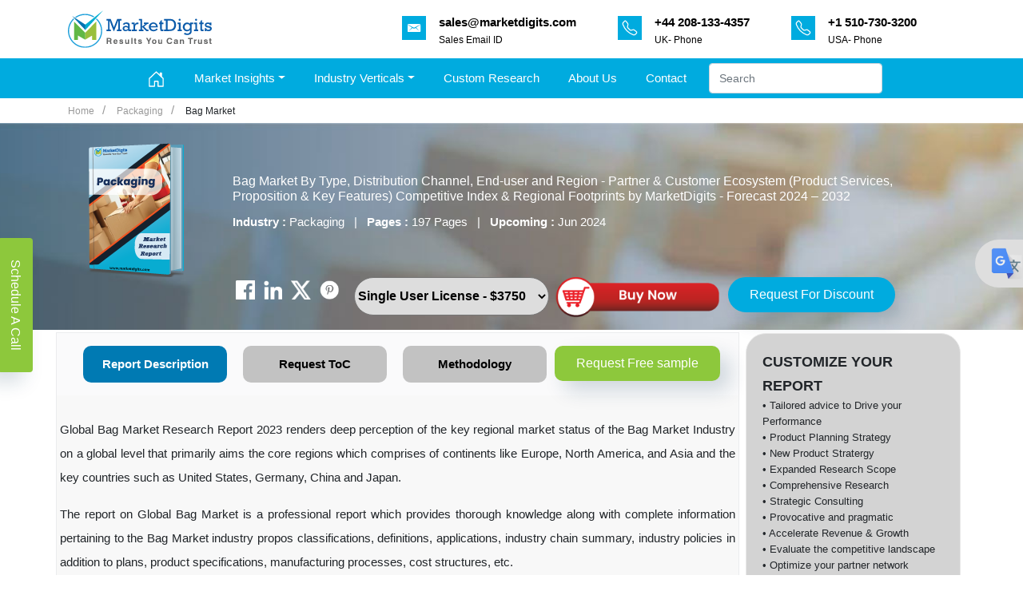

--- FILE ---
content_type: text/html; charset=UTF-8
request_url: https://www.marketdigits.com/bag-market-1700225734
body_size: 18943
content:
<!DOCTYPE html>
<html lang="en">
<head>
<script type="application/ld+json"> 
{ 
"@context": "https://schema.org/", 
"@type": "Product", 
"name": "Bag Market  By Type, Distribution Channel, End-user and Region - Partner & Customer Ecosystem (Product Services, Proposition & Key Features) Competitive Index & Regional Footprints by MarketDigits", 
"image":"https://www.marketdigits.com/assets/images/category/book/Packaging.png", 
"description":"Bag Market - Forecast 2024-2032", 
"brand": { 
"@type": "Brand", 
"name": "MarketDigits" 
}, 
"offers":[ { 
"@type": "Offer", 
"url": "https://www.marketdigits.com/bag-market-1700225734", 
"price": "3750", 
"description":"Single User Licence", 
"priceCurrency": "USD", 
"availability": "https://schema.org/InStock" 
}, 
{ 
"@type": "Offer", 
"url": "https://www.marketdigits.com/bag-market-1700225734", 
"price": "5250", 
"description":"Multi User Licence", 
"priceCurrency": "USD", 
"availability": "https://schema.org/InStock" 
}, 
{ 
"@type": "Offer", 
"url": "https://www.marketdigits.com/bag-market-1700225734", 
"price": "7490", 
"description":"Corporate User Licence", 
"priceCurrency": "USD", 
"availability": "https://schema.org/InStock" 
} 
] 
} 
</script>
    <meta charset="utf-8">
<link rel="icon" type="image/x-icon" href="https://www.marketdigits.com/assets/images/favicon.png">
<meta name="description" content="[Pages-197] Bag Market is Valued  and projected to reach , growing at a CAGR of  During the Forecast period of 2024-2032.">
<meta name="keywords" content="Bag Market, Bag Market Size, Share, Growth, Trends, Analysis, Forecast,  Growth, Regional Analysis, Statistics">
<meta name="language" content="English" />
<meta name="copyright" content="MarketDigits" />
<meta name="classification" content="market research report" />
<meta name="document-classification" content="Market Research Company" />
<meta name="distribution" content="global" />
<meta name="coverage" content="worldwide" />
<meta name="rating" content="general" />
<meta name="author" content="MarketDigits,https://www.marketdigits.com/"/>
<meta name="document-type" content="Public" />
<meta name="Page-Topic" content="Market Research Reports" />
<meta name="Audience" content="All Market Reports, Business, Research" />
<link rel="canonical" href="https://www.marketdigits.com/bag-market-1700225734" />
<meta name="robots" content="NOODP" />
<meta name="revisit-after" content="2 days" />
<meta name="identifier-url" content="https://www.marketdigits.com/" />
<base href="https://www.marketdigits.com/" />
<meta name="msvalidate.01" content="" />
<meta name="naver-site-verification" content="" /> 
<meta property="og:locale" content="https://www.marketdigits.com/bag-market-1700225734">
<meta property="og:site_name" content="MarketDigits">
<meta property="og:type" content="website">
<meta property="og:url" content="https://www.marketdigits.com/bag-market-1700225734">
<meta property="og:title" content="Bag Market - Global Forecast From 2024-2032 | MarketDigits">
<meta property="og:description" content="[Pages - 197, PDF]  - Global Forecast From 2024-2032 | MarketDigits" >
<meta property="og:keyword" content="Bag Market, Bag Market Size, Share, Growth, Trends, Analysis, Forecast, Growth, Regional Analysis, Statistics">
<meta property="og:image" content="https://www.marketdigits.com/assets/images/logo-2.jpg">
<meta name="twitter:title" content="Bag Market - Global Forecast From 2024-2032">
<meta name="twitter:description" content="[Pages - 197, PDF] ">
<meta name="twitter:image" content="https://www.marketdigits.com/assets/images/logo-2.jpg">
<meta name="twitter:url" content="https://www.marketdigits.com/bag-market-1700225734" />

<link href="https://www.marketdigits.com/assets/vendor/bootstrap/css/bootstrap.min.css" rel="stylesheet" />
<link href="https://www.marketdigits.com/assets/css/beathan-theme.css" rel="stylesheet" />
<title>Bag Market - Global Forecast From 2024-2032 | MarketDigits</title>

    

    <link href="https://www.marketdigits.com/assets/css/beathan-report-details-new.css" rel="stylesheet" />
        <!-- Google Tag Manager -->
    <script>(function(w,d,s,l,i){w[l]=w[l]||[];w[l].push({'gtm.start':
    new Date().getTime(),event:'gtm.js'});var f=d.getElementsByTagName(s)[0],
    j=d.createElement(s),dl=l!='dataLayer'?'&l='+l:'';j.async=true;j.src=
    'https://www.googletagmanager.com/gtm.js?id='+i+dl;f.parentNode.insertBefore(j,f);
    })(window,document,'script','dataLayer','GTM-P7TH3FL');</script>
    <!-- End Google Tag Manager -->
</head>
    <style>
    body {
    user-select: none;
}

    </style>
    <body>
        <!-- Google Tag Manager (noscript) -->
        <noscript><iframe src="https://www.googletagmanager.com/ns.html?id=GTM-P7TH3FL"
        height="0" width="0" style="display:none;visibility:hidden"></iframe></noscript>
        <!-- End Google Tag Manager (noscript) -->
        
        <div class="topHeader d-lg-block d-none py-2">
           <div class="container">
               <div class="d-flex align-items-center">
                   <a class="navbar-brand mr-auto mr-lg-0" href="https://www.marketdigits.com/">
                       <img src="https://www.marketdigits.com/assets/images/market-digits-logo.svg" width="180px" alt="MarketDigits" title="Market Research Reports" />
                   </a>
                   <div class="ml-auto headInfo">
                       <ul class="list-unstyled list-inline mb-0">
                           <li class="list-inline-item mr-5">
                                <a class="d-flex align-items-center" href="mailto:sales@marketdigits.com" title="mailto:sales@marketdigits.com">
                                    <svg height="30px" id="Layer_1" style="color:white;" version="1.1" viewBox="0 0 512 512" width="30px" xml:space="preserve" xmlns="http://www.w3.org/2000/svg" xmlns:xlink="http://www.w3.org/1999/xlink"><g><path d="M67,148.7c11,5.8,163.8,89.1,169.5,92.1c5.7,3,11.5,4.4,20.5,4.4c9,0,14.8-1.4,20.5-4.4c5.7-3,158.5-86.3,169.5-92.1   c4.1-2.1,11-5.9,12.5-10.2c2.6-7.6-0.2-10.5-11.3-10.5H257H65.8c-11.1,0-13.9,3-11.3,10.5C56,142.9,62.9,146.6,67,148.7z" fill="#ffffff"/><path d="M455.7,153.2c-8.2,4.2-81.8,56.6-130.5,88.1l82.2,92.5c2,2,2.9,4.4,1.8,5.6c-1.2,1.1-3.8,0.5-5.9-1.4l-98.6-83.2   c-14.9,9.6-25.4,16.2-27.2,17.2c-7.7,3.9-13.1,4.4-20.5,4.4c-7.4,0-12.8-0.5-20.5-4.4c-1.9-1-12.3-7.6-27.2-17.2l-98.6,83.2   c-2,2-4.7,2.6-5.9,1.4c-1.2-1.1-0.3-3.6,1.7-5.6l82.1-92.5c-48.7-31.5-123.1-83.9-131.3-88.1c-8.8-4.5-9.3,0.8-9.3,4.9   c0,4.1,0,205,0,205c0,9.3,13.7,20.9,23.5,20.9H257h185.5c9.8,0,21.5-11.7,21.5-20.9c0,0,0-201,0-205   C464,153.9,464.6,148.7,455.7,153.2z" fill="#ffffff"/></g></svg>
                                   <div class="d-flex flex-column ml-3">
                                       <span><b>sales@marketdigits.com</b></span>
                                       <small>Sales Email ID</small>
                                   </div>
                                </a>
                           </li>
                           <li class="list-inline-item mr-5">
                                <a class="d-flex align-items-center" href="tel:+44 208-133-4357" title="+44 208-133-4357">
                                    <svg width="1em" height="1em" viewBox="0 0 16 16" class="bi bi-telephone" fill="currentColor" xmlns="http://www.w3.org/2000/svg">
                                        <path fill-rule="evenodd" d="M3.925 1.745a.636.636 0 0 0-.951-.059l-.97.97c-.453.453-.62 1.095-.421 1.658A16.47 16.47 0 0 0 5.49 10.51a16.471 16.471 0 0 0 6.196 3.907c.563.198 1.205.032 1.658-.421l.97-.97a.636.636 0 0 0-.06-.951l-2.162-1.682a.636.636 0 0 0-.544-.115l-2.052.513a1.636 1.636 0 0 1-1.554-.43L5.64 8.058a1.636 1.636 0 0 1-.43-1.554l.513-2.052a.636.636 0 0 0-.115-.544L3.925 1.745zM2.267.98a1.636 1.636 0 0 1 2.448.153l1.681 2.162c.309.396.418.913.296 1.4l-.513 2.053a.636.636 0 0 0 .167.604L8.65 9.654a.636.636 0 0 0 .604.167l2.052-.513a1.636 1.636 0 0 1 1.401.296l2.162 1.681c.777.604.849 1.753.153 2.448l-.97.97c-.693.693-1.73.998-2.697.658a17.47 17.47 0 0 1-6.571-4.144A17.47 17.47 0 0 1 .639 4.646c-.34-.967-.035-2.004.658-2.698l.97-.969z" />
                                    </svg>
                                   <div class="d-flex flex-column ml-3">
                                       <span><b> +44 208-133-4357</b></span>
                                       <small>UK- Phone</small>
                                   </div>
                                </a>
                           </li>
                           <li class="list-inline-item mr-5">
                                <a class="d-flex align-items-center" href="tel:+1 510-730-3200" title="+1 510-730-3200">
                                    <svg width="1em" height="1em" viewBox="0 0 16 16" class="bi bi-telephone" fill="currentColor" xmlns="http://www.w3.org/2000/svg">
                                        <path fill-rule="evenodd" d="M3.925 1.745a.636.636 0 0 0-.951-.059l-.97.97c-.453.453-.62 1.095-.421 1.658A16.47 16.47 0 0 0 5.49 10.51a16.471 16.471 0 0 0 6.196 3.907c.563.198 1.205.032 1.658-.421l.97-.97a.636.636 0 0 0-.06-.951l-2.162-1.682a.636.636 0 0 0-.544-.115l-2.052.513a1.636 1.636 0 0 1-1.554-.43L5.64 8.058a1.636 1.636 0 0 1-.43-1.554l.513-2.052a.636.636 0 0 0-.115-.544L3.925 1.745zM2.267.98a1.636 1.636 0 0 1 2.448.153l1.681 2.162c.309.396.418.913.296 1.4l-.513 2.053a.636.636 0 0 0 .167.604L8.65 9.654a.636.636 0 0 0 .604.167l2.052-.513a1.636 1.636 0 0 1 1.401.296l2.162 1.681c.777.604.849 1.753.153 2.448l-.97.97c-.693.693-1.73.998-2.697.658a17.47 17.47 0 0 1-6.571-4.144A17.47 17.47 0 0 1 .639 4.646c-.34-.967-.035-2.004.658-2.698l.97-.969z" />
                                    </svg>
                                   <div class="d-flex flex-column ml-3">
                                       <span><b> +1 510-730-3200</b></span>
                                       <small>USA- Phone</small>
                                   </div>
                                </a>
                           </li>
                          
                       </ul>
                   </div>
                   
               </div>
           </div>
        </div>
        <nav class="navbar navbar-expand-lg deskNavbar py-lg-0 py-2">
           <div class="container-fluid">
               <a class="navbar-brand mr-auto mr-lg-0 d-flex d-lg-none" href="https://www.marketdigits.com/">
                   <img src="https://www.marketdigits.com/assets/images/market-digits-logo.svg" width="180px" alt="MarketDigits" title="MarketDigits" />
               </a>
               <button class="navbar-toggler p-0 border-0 d-flex d-lg-none" type="button" data-toggle="offcanvas" aria-label="Navbar-toggler">
                   <svg width="1.6em" height="1.6em" viewBox="0 0 16 16" class="bi bi-list" fill="currentColor" xmlns="http://www.w3.org/2000/svg">
                       <path fill-rule="evenodd" d="M2.5 11.5A.5.5 0 0 1 3 11h10a.5.5 0 0 1 0 1H3a.5.5 0 0 1-.5-.5zm0-4A.5.5 0 0 1 3 7h10a.5.5 0 0 1 0 1H3a.5.5 0 0 1-.5-.5zm0-4A.5.5 0 0 1 3 3h10a.5.5 0 0 1 0 1H3a.5.5 0 0 1-.5-.5z" />
                   </svg>
               </button>
               <div class="navbar-collapse offcanvas-collapse" id="navbarsExampleDefault">
                   <ul class="navbar-nav mx-auto position-relative">
                       <li class="nav-item active">
                           <a class="nav-link" href="https://www.marketdigits.com/">
                               <svg width="1.5em" height="1.5em" viewBox="0 0 16 16" class="bi bi-house-door" fill="currentColor" xmlns="http://www.w3.org/2000/svg">
                                   <path fill-rule="evenodd" d="M7.646 1.146a.5.5 0 0 1 .708 0l6 6a.5.5 0 0 1 .146.354v7a.5.5 0 0 1-.5.5H9.5a.5.5 0 0 1-.5-.5v-4H7v4a.5.5 0 0 1-.5.5H2a.5.5 0 0 1-.5-.5v-7a.5.5 0 0 1 .146-.354l6-6zM2.5 7.707V14H6v-4a.5.5 0 0 1 .5-.5h3a.5.5 0 0 1 .5.5v4h3.5V7.707L8 2.207l-5.5 5.5z" />
                                   <path fill-rule="evenodd" d="M13 2.5V6l-2-2V2.5a.5.5 0 0 1 .5-.5h1a.5.5 0 0 1 .5.5z" />
                               </svg>
                           </a>
                       </li>
                       <li class="nav-item dropdown submenu position-relative">
                           <a class="nav-link dropdown-toggle" href="#" id="dropInsights" data-toggle="dropdown" aria-haspopup="true" aria-expanded="false">Market Insights</a>
                           <div class="dropdown-menu" aria-labelledby="dropInsights">
                               <a class="dropdown-item" href="https://www.marketdigits.com/reports">Latest Reports</a>
                               <a class="dropdown-item" href="https://www.marketdigits.com/upcoming-reports">Upcoming Reports</a>
                           </div>
                       </li>
                       <li class="nav-item dropdown submenu position-static">
                           <a class="nav-link dropdown-toggle" href="#" id="dropIndustries" data-toggle="dropdown" aria-haspopup="true" aria-expanded="false">Industry Verticals</a>
                           <div class="dropdown-menu MegaDorpDown w-100" aria-labelledby="dropIndustries">
                               <div class="container">
                                   <div class="row">
                                       <div class="col-md-4">
                                           <a class="dropdown-item d-flex" href="https://www.marketdigits.com/category/reports/agriculture-and-animal-feed" title="Agriculture & Animal Feed">
                                               <span class="menuIcon cat-icon-1"> </span>
                                               <span>Agriculture & Animal Feed</span>
                                           </a>
                                           <a class="dropdown-item d-flex" href="https://www.marketdigits.com/category/reports/automation-and-process-control/" title="Automation & Process Control">
                                               <span class="menuIcon cat-icon-2"> </span>
                                               <span>Automation & Process Control</span>
                                           </a>
                                           <a class="dropdown-item d-flex" href="https://www.marketdigits.com/category/reports/chemicals-and-materials/" title="Chemicals & Materials">
                                               <span class="menuIcon cat-icon-3"> </span>
                                               <span>
                                                   Chemicals & Materials
                                               </span>
                                           </a>
                                           <a class="dropdown-item d-flex" href="https://www.marketdigits.com/category/reports/automotive-and-transportation/" title="Automotive & Transportation">
                                               <span class="menuIcon cat-icon-4"> </span>
                                               <span>
                                                  Automotive & Transportation
                                               </span>
                                           </a>
                                        </div>
                                        <div class="col-md-4">
                                           
                                           <a class="dropdown-item d-flex" href="https://www.marketdigits.com/category/reports/electronics-and-semiconductors/" title="Electronics & Semiconductor">
                                               <span class="menuIcon cat-icon-5"> </span>
                                               <span>
                                                   Electronics & Semiconductor
                                               </span>
                                           </a>
                                           <a class="dropdown-item d-flex" href="https://www.marketdigits.com/category/reports/energy-and-power/" title="Energy & Power">
                                               <span class="menuIcon cat-icon-6"> </span>
                                                <span> Energy & Power</span>
                                           </a>
                                           <a class="dropdown-item d-flex" href="https://www.marketdigits.com/category/reports/fmcg/" title="FMCG">
                                               <span class="menuIcon cat-icon-7"> </span>
                                               <span>FMCG</span>
                                           </a>
                                           <a class="dropdown-item d-flex" href="https://www.marketdigits.com/category/reports/information-and-communication-technology/" title="Information & Communication Technology">
                                               <span class="menuIcon cat-icon-8"> </span>
                                               <span>Information & Communication Technology</span>
                                            </a>
                                       </div>
                                       
                                       <div class="col-md-4">
                                            <a class="dropdown-item d-flex" href="https://www.marketdigits.com/category/reports/packaging/" title="Packaging">
                                               <span class="menuIcon cat-icon-11"> </span>
                                               <span>Packaging</span>
                                           </a>
                                           <a class="dropdown-item d-flex" href="https://www.marketdigits.com/category/reports/healthcare/" title="Healthcare">
                                               <span class="menuIcon cat-icon-12"> </span>
                                               <span>Healthcare</span>
                                           </a>
                                           <a class="dropdown-item d-flex" href="https://www.marketdigits.com/category/reports/technology-and-media/" title="Technology & Media">
                                               <span class="menuIcon cat-icon-13"> </span>
                                               <span>Technology & Media</span>
                                           </a>
                                       </div>
                                   </div>
                               </div>
                           </div>
                       </li>
                       <li class="nav-item">
                           <a class="nav-link" href="https://www.marketdigits.com/custom-research">Custom Research</a>
                       </li>

                       <li class="nav-item">
                           <a class="nav-link" href="https://www.marketdigits.com/about">About Us</a>
                       </li>
                       <li class="nav-item">
                           <a class="nav-link" href="https://www.marketdigits.com/contact">Contact</a>
                       </li>
                       <li class="nav-item">
                            <form action="https://www.marketdigits.com/search" class="searchForm" style="margin-top:4px">
                                   <input type="search" class="form-control txtSearch" name="s" value="" placeholder="Search" />
                                   <!-- <button type="submit" class="btn" aria-label="Submit">
                                   <svg width="1.4em" height="1.4em" viewBox="0 0 16 16" class="bi bi-search" fill="currentColor" xmlns="http://www.w3.org/2000/svg">
                                        <path fill-rule="evenodd" d="M10.442 10.442a1 1 0 0 1 1.415 0l3.85 3.85a1 1 0 0 1-1.414 1.415l-3.85-3.85a1 1 0 0 1 0-1.415z" />
                                        <path fill-rule="evenodd" d="M6.5 12a5.5 5.5 0 1 0 0-11 5.5 5.5 0 0 0 0 11zM13 6.5a6.5 6.5 0 1 1-13 0 6.5 6.5 0 0 1 13 0z" />
                                    </svg>
                                   </button> -->
                                   <div class="suggestionsBoxMenu suggestionsBox px-3 pb-3 pt-2 d-none" id="suggestionsBox" style="width:40%">
                                        <div id="suggestionsList">
                                            <ul class="list-unstyled suggested-searches-ul suggestionsList-ul">
                                                
                                            </ul>
                                        </div>
                                    </div>
                            </form>
                       </li>
                   </ul>
                   
                   
               </div>
           </div>
        </nav>    
    
    <style>
                            /* Style for select element */
    .Selectfield {  height: 48px; width: 105%; font-size: 16px; border-radius: 25px 25px 25px 25px; /* Rounded sides */  font-weight: bold; /* Bold text */
                }
    
                .ml-auto, .mx-auto {
    
}

.fixed-column {
    position: sticky;
    top: 50px;
    height: 100%; /* Adjust height according to your requirement */
    overflow-y: auto; /* Enable vertical scrolling */
}

.box-row {
    border: 1px solid #ddd;
    border-radius: 5px;
    padding-left: 20px;
    padding-right: 20px;
    margin-bottom: 0px; /* Adjust as needed */
}

.breadCrumb h1 {
        font-size: 12px; /* Adjust the font size as needed */
    }
    blockquote {
      border-left: 4px solid #007BFF;
      margin: 1.2em 0;
      padding: 0.8em 1.2em;
      font-style: italic;
      background-color: #f5faff;
      color: #333;
      position: relative;
    }
    blockquote::before {
      content: "“";
      font-size: 2.5em;
      position: absolute;
      left: 10px;
      top: -10px;
      color: #007BFF;
    }
    
    
  .div_rep_desc {
    font-family: inherit !important;
    font-size: inherit !important;
}

    /* Keep existing styles, add the above rule */
    .div_rep_desc {
        text-align: justify;
        display: flex;
        flex-direction: column;
    }
    
    
    </style>

    
    <div class="section stickyHeader hide">
        <div class="container">
            <div class="row">
                <div class="col-lg-6 col-md-6 col-sm-6 col-xs-6 d-flex">
                    <div class="stickyheader-logo py-2 pr-4">
                        <a href="https://www.marketdigits.com/" title="MarketDigits">
                            <img src="https://www.marketdigits.com/assets/images/market-digits-logo.svg" width="180px" alt="MarketDigits" title="MarketDigits" />
                        </a>
                    </div>
                    <div class="reportTitle align-self-center w-100 text-center">
                        <h2 class="t-black bold600 m-0 h5"><strong>Bag Market </strong></h2>
                    </div>
                </div>
                <div class="col-lg-6 col-md-6 col-sm-6 col-xs-6 d-flex justify-content-end">
                    <div class="stickyHeaderBtn align-self-center">
                        <div class="col-12 col-xl-12 col-lg-12 mx-auto d-flex flex-wrap justify-content-md-between justify-content-center">
                            <div class="mx-2">
                                <a href="https://www.marketdigits.com/request/sample/3628" class="btn btnGreen displayStickyHeader" title="Request Sample" style="border-radius: 25px 25px 25px 25px; /* Rounded sides */ padding: px 22px;">
                                    Request Free Sample
                                </a>
                            </div>

                            <div class="mx-2">
                                <a href="mailto:sales@marketdigits.com" title="mailto:sales@marketdigits.com" class="btn btnSecondary displayStickyHeader" title="Request Sample" style="border-radius: 25px 25px 25px 25px; /* Rounded sides */ padding: px 22px;">
                                    Specific Enquiry Email US
                                </a>
                            </div>
                            
                            
                        </div>
                    </div>
                </div>
            </div>
        </div>
    </div>
    <main role="main">
        <div class="breadCrumb">
            <div class="container">
                <div class="row align-items-center">
                    <div class="col-12">
                        <ul class="list-unstyled list-inline mb-0">
                            <li class="breadLink list-inline-item"><a href="https://www.marketdigits.com/" title="Market Research Reports">Home</a></li>
                            <li class="breadLink list-inline-item"><a href="https://www.marketdigits.com/category/reports/packaging" title="Packaging Market Research Reports">Packaging</a></li>
                            <li class="breadLink list-inline-item">
                                <h2 style="font-size: 12px;">   Bag Market                                
                                </h2>
                        </li>
                        </ul>
                    </div>
                </div>
            </div>
        </div>
        <!--<div id="carouselExampleControls" class="carousel slide" data-ride="carousel">-->
        <!--    <div class="carousel-inner">-->
        <!--        <div class="carousel-item active">-->
        <!--        <img src="assets/images/banners/christmas-offer.jpg" alt="Banner Image" class="banner-img" width="100%" height="100%" >-->
        <!--        </div>-->
        <!--        <div class="carousel-item">-->
        <!--        <img src="assets/images/banners/christmas-offer.jpg" alt="Banner Image" class="banner-img" width="100%" height="100%" >-->
        <!--        </div>-->
                
        <!--    </div>-->
        <!--    <a class="carousel-control-prev" href="#carouselExampleControls" role="button" data-slide="prev">-->
        <!--        <span class="carousel-control-prev-icon" aria-hidden="true"></span>-->
        <!--        <span class="sr-only">Previous</span>-->
        <!--    </a>-->
        <!--    <a class="carousel-control-next" href="#carouselExampleControls" role="button" data-slide="next">-->
        <!--        <span class="carousel-control-next-icon" aria-hidden="true"></span>-->
        <!--        <span class="sr-only">Next</span>-->
        <!--    </a>-->
        <!--</div>-->
        <section class="reportBanner py-2" style="background-image: url(https://www.marketdigits.com/assets/images/banners/new_do_size/11.jpg);">
            <div class="container">
                <div class="row align-items-center px-4">
                    <div class="col-sm-2 col-md-2 d-flex mt-3">
                        <img class="img-fluid" src="https://www.marketdigits.com/assets/images/category/book/Packaging.png" alt="" title="" />
                    </div>
                    <div class="col-sm-10 col-md-10 d-flex">
                            <div class="reportInfo">
                                <h1 style="font-size: 16px; color: #FFFFFF;">Bag Market  By Type, Distribution Channel, End-user and Region - Partner & Customer Ecosystem (Product Services, Proposition & Key Features) Competitive Index & Regional Footprints by MarketDigits - Forecast 2024 – 2032</h1>
                                <p class="text-white mb-0">
                                    <span><b>Industry :</b> Packaging</span>
                                    <span class="mx-2">|</span> 
                                    <span><b>Pages :</b> 197 Pages </span>
                                    <span class="mx-2">|</span> 
                                    <span><b>Upcoming :</b> Jun 2024</span>                                </p>
                            </div>
                    </div>
                </div>
                <div class="row">
                    <div class="col-12 col-xl-9 col-lg-10 d-flex flex-wrap justify-content-md-between justify-content-center" style="margin-left: 210px; margin-bottom:0px;">
                        <div>
                            <a href="https://www.facebook.com/people/MarketDigits/61557595971612/" target="_blank" title="Facebook">
                                <img src="https://www.marketdigits.com/assets/images/Facebook-Logo.png" class="" alt="Facebook" height="24px;"></img>
                            </a>
                        </div>&nbsp;
                        <div>
                            <a href="https://in.linkedin.com/company/marketdigits" target="_blank" title="LinkedIn">
                                <img src="https://www.marketdigits.com/assets/images/LinkedIn-Logo.png" class="" alt="LinkedIn" height="24px;"></img>
                            </a>
                        </div>&nbsp;
                        <div>
                            <a href="https://twitter.com/MarketDigits"  target="_blank" title="Twitter">
                                <img src="https://www.marketdigits.com/assets/images/Twitter-logo.png" class="" alt="Twitter" height="24px;"></img>
                            </a>
                        </div>&nbsp;
                        <div>
                            <a href="https://in.pinterest.com/Marketdigits01/ " target="_blank"  title="Pinterst">
                                <img src="https://www.marketdigits.com/assets/images/Pinterst-Logo.png" class="" alt="Pinterst" height="24px;"></img>
                            </a>
                        </div>
                        
                        &nbsp; &nbsp;
                        <div >
                            <form id="licenseForm" action="https://www.marketdigits.com/checkout/3628">
                                <select id="licenseSelect" name="lic" class="form-select Selectfield" >
                                    <option value="d">Data Pack License - $2450</option>
                                    <option value="s" selected>Single User License - $3750</option>
                                    <option value="m">Multi User License - $5250</option>
                                    <option value="c">Corporate License - $7490</option>
                                </select>
                            </form>
                        </div>
                        &nbsp; &nbsp;
                        <div >
                            <a href="javascript:void(0);" onclick="buyNow()"  title="Buy Now">
                                <img src="https://www.marketdigits.com/assets/images/buynew.png" height="58px"  alt="Buy Now"></img>
                            </a>
                        </div>
                        &nbsp;
                        <div>
                            <a href="https://www.marketdigits.com/request/discount/3628" class="btn btnSecondary" title="Get Expert Advice" style="border-radius: 25px 25px 25px 25px; /* Rounded sides */ padding: px 22px;">
                                Request For Discount
                            </a>
                        </div>
                        
                    </div>
                </div>
            </div>
        </section>
        
        <section class="reportDescriptionSec  pb-0" style="padding: 3px 0;">
            <div class="container">
                <div class="row">
                    <div class="col-md-9 reportDescripBox px-0" style="background-color:#F8F8F8;">
                        <ul class="nav nav-pills p-3 mb-2 justify-content-center" id="pills-tab" role="tablist">
                            <li class="nav-item" role="presentation" >
                                <a class="nav-link active" id="pills-repDescrip-tab" data-toggle="pill" href="#pills-repDescrip" role="tab" aria-controls="pills-repDescrip" aria-selected="true" style="border-radius: 10px; /* Rounded corners */">Report Description</a>
                            </li>
                            <li class="nav-item" role="presentation">
                                                                    <a class="nav-link" id="pills-TOC-tab" href="https://www.marketdigits.com/request/toc/3628" role="tab" aria-controls="pills-TOC" aria-selected="false" style="border-radius: 10px; /* Rounded corners */">Request ToC</a>
                                                            </li>
                            <!--<li class="nav-item" role="presentation">
                                                                    <a class="nav-link" id="pills-TAF-tab" href="https://www.marketdigits.com/request/taf/3628" role="tab" aria-controls="pills-TAF" aria-selected="false">Table And Figures</a>
                                                            </li>-->
                            <li class="nav-item" role="presentation">
                                <a class="nav-link" id="pills-Companies-tab" data-toggle="pill" href="#pills-Companies" role="tab" aria-controls="pills-Companies" aria-selected="false" style="border-radius: 10px; /* Rounded corners */">Methodology</a>
                                </li>
                                
                                <li class="nav-item" role="presentation">
                                    <a href="https://www.marketdigits.com/request/sample/3628" class="btn btnGreen" title="Enquiry Before Buying" style="border-radius: 10px; /* Rounded corners */">
                                        Request Free sample
                                    </a>
                                </li>
                                
                            </ul>
                            <div class="tab-content p-1" id="pills-tabContent">
                            <div class="tab-pane fade show active" id="pills-repDescrip" role="tabpanel" aria-labelledby="pills-repDescrip-tab">
                                
                                <div class="report_description div_rep_desc">
                                                                
                                                                
                             
                                    <p><p>Global Bag Market Research Report 2023 renders deep perception of the key regional market status of the Bag Market Industry on a global level that primarily aims the core regions which comprises of continents like Europe, North America, and Asia and the key countries such as United States, Germany, China and Japan.</p>
<p>The report on Global Bag Market is a professional report which provides thorough knowledge along with complete information pertaining to the Bag Market industry propos classifications, definitions, applications, industry chain summary, industry policies in addition to plans, product specifications, manufacturing processes, cost structures, etc.</p>
<p>The potential of this industry segment has been rigorously investigated in conjunction with primary market challenges. The present market condition and future prospects of the segment has also been examined. Moreover, key strategies in the market that includes product developments, partnerships, mergers and acquisitions, etc., are discussed. Besides, upstream raw materials and equipment and downstream demand analysis is also conducted.</p>
<p>The report cloaks the market analysis and projection of Bag Market on a regional as well as global level. The report constitutes qualitative and quantitative valuation by industry analysts, first-hand data, assistance from industry experts along with their most recent verbatim and each industry manufacturers via the market value chain. The research experts have additionally assessed the in general sales and revenue generation of this particular market. In addition, this report also delivers widespread analysis of root market trends, several governing elements and macro-economic indicators, coupled with market improvements as per every segment.</p>
<p>The report is generically segmented into six parts and every part aims on the overview of the Bag Market industry, present condition of the market, feasibleness of the investment along with several strategies and policies. Apart from the definition and classification, the report also discusses the analysis of import and export and describes a comparison of the market that is focused on the trends and development. Along with entire framework in addition to in-depth details, one can prepare and stay ahead of the competitors across the targeted locations. The fact that this market report renders details about the major market players along with their product development and current trends proves to be very beneficial for fresh entrants to comprehend and recognize the industry in an improved manner. The report also enlightens the productions, sales, supply, market condition, demand, growth, and forecast of the Bag Market industry in the global markets.</p>
<p>Every region's market has been studied thoroughly in this report which deals with the precise information pertaining to the Marketing Channels and novel project investments so that the new entrants as well as the established market players conduct intricate research of trends and analysis in these regional markets. Acknowledging the status of the environment and products up gradation, the market report foretells each and every detail. So as to fabricate this report, complete key details, strategies and variables are examined so that entire useful information is amalgamated together for the understanding and studying the key facts pertaining the global Bag Market Industry. The production value and market share in conjunction with the SWOT analysis everything is integrated in this report.</p>
<p><strong>Vendor Evaluation</strong></p>
<p>Vendor evaluation involves a comprehensive examination of how vendors are meeting the demands within the Bag Market. The assessment utilized the MarketDigits CompetitiveScape model to provide both qualitative and quantitative insights. MarketDigits CompetitiveScape is a structured approach for identifying key players and delineating their strengths, pertinent attributes, and outreach strategies. This framework enables organizations to analyze the external factors influencing their business, set objectives, and devise new marketing strategies. MarketDigits Research analysts conduct a thorough examination of vendors solutions, services, programs, marketing efforts, organizational size, geographical focus, type of organization, and strategies.</p>
<p><strong>Technology Appraisal</strong></p>
<p>Technology exerts a profound influence on business productivity, growth, and efficiency. It can empower companies to gain a competitive edge, but choosing the right technologies can be one of the most challenging decisions for businesses. Technology appraisal assists organizations in gaining insights into their present technological status and provides a roadmap for potential growth and scalability. A well-defined process for assessing and selecting technology solutions can assist organizations in mitigating risks, achieving their goals, identifying issues, and addressing them effectively. Technology appraisal guides businesses in determining which technologies to invest in, adhering to industry standards, and staying competitive in their respective markets.</p>
<p><strong>Business Ecosystem Analysis</strong></p>
<p>Advancements in technology and digitization have transformed the way companies conduct their operations. The concept of a business ecosystem aids businesses in navigating this evolving landscape. Business ecosystems offer organizations opportunities to integrate technology into their daily operations, enhance their research capabilities, and improve overall business competence. A business ecosystem comprises an interconnected network of companies that both compete and collaborate to boost sales, enhance profitability, and thrive in their respective markets. An ecosystem analysis involves examining the relationships among suppliers, distributors, and end-users in delivering products or services.</p>
<p><strong>Key Questions Answered in This Report:</strong></p>
<ul>
<li>How does our product and services portfolio compare to leading competitors?</li>
<li>What are the key developments in customer demand given the changing economy?</li>
<li>What are the new pricing and consumption models in the marketplace and how should we align our portfolio?</li>
<li>What are the key decision drivers for services buyers?</li>
<li>How can we accelerate our bidding process?</li>
<li>What is the potential of the Bag Market?</li>
<li>What are the top strategies that companies adopting in Bag Market?</li>
<li>What are the challenges faced by SME's and prominent vendors in Bag Market?</li>
<li>Which region has the highest investments in Bag Market?</li>
<li>What are the latest research and activities in Bag Market?</li>
<li>Who are the prominent players in Bag Market?</li>
<li>What is the potential of the Bag Market?</li>
</ul></p>
                                                                                    <h1>Cloud Engineering Market Size, Share & Trends Analysis, By Deployment (Public, Private, Hybrid), By Service (IaaS, PaaS, SaaS), By Workload, By Enterprise Size By End-use, By Region, And Segment Forecasts</h1>
                                                <p><p>&nbsp;</p>
<p>&nbsp;</p></p>
                                                                    </div>   
                            </div>
                            <div class="tab-pane fade" id="pills-TOC" role="tabpanel" aria-labelledby="pills-TOC-tab">
                                <div class="table-responsive">
                                    <h3>TOC</h3>
                                    <div class="report_description">
                                        <p></p>
                                    </div>
                                </div>
                            </div>
                            <div class="tab-pane fade" id="pills-TAF" role="tabpanel" aria-labelledby="pills-TAF-tab">
                            <div class="table-responsive">
                                    <h3>Table and Figures</h3>
                                    <div class="report_description">
                                        <p></p>
                                    </div>
                                </div>
                            </div>
                            <div class="tab-pane fade" id="pills-Companies" role="tabpanel" aria-labelledby="pills-Companies-tab">
                                <h3>Methodology: </h3>
                                <div class="report_description">
                                    <p>At MarketDigits, we take immense pride in our 360° Research Methodology, which serves as the cornerstone of our research process. It represents a rigorous and comprehensive approach that goes beyond traditional methods to provide a holistic understanding of industry dynamics.</p>

                                    <p>This methodology is built upon the integration of all seven research methodologies developed by MarketDigits, a renowned global research and consulting firm. By leveraging the collective strength of these methodologies, we are able to deliver a 360° view of the challenges, trends, and issues impacting your industry.</p>
                                    
                                    <p>The first step of our 360° Research Methodology™ involves conducting extensive primary research, which involves gathering first-hand information through interviews, surveys, and interactions with industry experts, key stakeholders, and market participants. This approach enables us to gather valuable insights and perspectives directly from the source.</p>
                                    
                                    <p>Secondary research is another crucial component of our methodology. It involves a deep dive into various data sources, including industry reports, market databases, scholarly articles, and regulatory documents. This helps us gather a wide range of information, validate findings, and provide a comprehensive understanding of the industry landscape.</p>
                                    
                                    <p>Furthermore, our methodology incorporates technology-based research techniques, such as data mining, text analytics, and predictive modelling, to uncover hidden patterns, correlations, and trends within the data. This data-driven approach enhances the accuracy and reliability of our analysis, enabling us to make informed and actionable recommendations.</p>
                                    
                                    <p>In addition, our analysts bring their industry expertise and domain knowledge to bear on the research process. Their deep understanding of market dynamics, emerging trends, and future prospects allows for insightful interpretation of the data and identification of strategic opportunities.</p>
                                    
                                    <p>To ensure the highest level of quality and reliability, our research process undergoes rigorous validation and verification. This includes cross-referencing and triangulation of data from multiple sources, as well as peer reviews and expert consultations.</p>
                                    
                                    <p>The result of our 360° Research Methodology is a comprehensive and robust research report that empowers you to make well-informed business decisions. It provides a panoramic view of the industry landscape, helping you navigate challenges, seize opportunities, and stay ahead of the competition.</p>
                                    
                                    <p>In summary, our 360° Research Methodology is designed to provide you with a deep understanding of your industry by integrating various research techniques, industry expertise, and data-driven analysis. It ensures that every business decision you make is based on a well-triangulated and comprehensive research experience.</p>
                                </div>
                                
                            </div>
                            
                                                        </div>
                    </div> 
                    <div class="col-md-3 px-2 fixed-column">
                        
                        <div>
                            
                                                            
                        </div>
                        <div class="repoPointWrap" style="border-radius: 25px 25px 25px 25px; /* Rounded sides */ background-color:#D3D3D3;">
                            <div class="repoPointHead">Customize your Report</div>
                            <div style="font-size:13px; line-height: 20px;">
                                •	Tailored advice to Drive your Performance<br>
                                •	Product Planning Strategy<br>
                                •	New Product Stratergy<br>
                                •	Expanded Research Scope<br>
                                •	Comprehensive Research<br>
                                •	Strategic Consulting<br>
                                •	Provocative and pragmatic<br>
                                •	Accelerate Revenue & Growth<br>
                                •	Evaluate the competitive landscape<br>
                                •	Optimize your partner network<br>
                                •	Analyzing industries<br>
                                •	Mapping trends<br>
                                •	Strategizing growth<br>
                                •	Implementing plans<br>
                            </div>
                            
                            
                        </div>
                        
                        
                        <div class="custRepBanner mt-1">
                            <a href="https://www.marketdigits.com/request/customization/3628" rel="nofollow">
                                <img src="https://www.marketdigits.com/assets/images/cust-rep-banner.png" width="270px" class="" alt="Request Customization">
                            </a>
                        </div>

                        <div class="mt-1">
                            <a href="https://www.marketdigits.com/request/enquiry-before-buying/3628" class="btn btnOrange w-100" title="Enquiry Before Buying" style="border-radius: 25px 25px 25px 25px; /* Rounded sides */ padding: px 22px;">
                                Enquiry Before Buying
                            </a>
                        </div>
                        

                        <!-- <div class="repoPointWrap" style="border-radius: 25px 25px 25px 25px; /* Rounded sides */ background-color:#D3D3D3;">
                            <div class="repoPointHead">Adjacent Markets</div>
                            
                                                        
                        </div> -->

                        
                    </div>
                    
                </div>
            </div>
        </section>
        <section class="pb-5">
            <div class="container">
                <div class="row">
                    <div class="col-lg-12 mx-auto text-center">
                        <div class="text-justify">A comprehensive cogent custom study with Analyzing Industries, Mapping Trends, Straterging growth & Implementing Plans.  An in-depth and breadth of composite research, which gives complete support of the generation and evaluation of growth opportunities, and best practices recognition to help increase the revenue. Request a Custom Research below.
                        </div>
                        <a href="https://www.marketdigits.com/request/customization/3628" class="btn btnOrange px-5" title="Request Customization" style="border-radius: 25px 25px 25px 25px; /* Rounded sides */ padding: px 22px;">
                            Request Customization
                        </a>
                    </div>
                </div>
            </div>
        </section>
        <section class="keytopic bgGrey py-5">
            <div class="container">
                <div class="row">
                    <div class="col-12 text-center">
                        <h3 class="head-border mb-5">Covered Key Topics</h3></div>
                        <div class="col-12 text-center">
                            <div class="row">
                                <div class="col-md-4 col-sm-6">
                                    <p class="keyTopics bg-white p-2"></span> Growth Opportunities</p>
                                </div>
                                <div class="col-md-4 col-sm-6">
                                    <p class="keyTopics bg-white p-2"> Market Growth Drivers</p>
                                </div>
                                <div class="col-md-4 col-sm-6">
                                    <p class="keyTopics bg-white p-2">Leading Market Players</p>                      
                                </div>
                                <div class="col-md-4 col-sm-6">
                                    <p class="keyTopics bg-white p-2">Company Market Share</p>                        
                                </div>
                                <div class="col-md-4 col-sm-6">
                                    <p class="keyTopics bg-white p-2">Market Size and Growth Rate</p>
                                </div>
                                <div class="col-md-4 col-sm-6">
                                    <p class="keyTopics bg-white p-2">Market Trend and Technological</p>                        
                                </div> 
                            </div>
                        </div>
                </div>
            </div>
        </section>
        
        <section class="">
            <div class="container">
                <div class="row">
                    <div class="col-12 researchAssiBox text-center p-4">
                        <svg width="2em" height="2em" viewBox="0 0 16 16" class="bi bi-telephone-outbound" fill="currentColor" xmlns="http://www.w3.org/2000/svg">
                            <path fill-rule="evenodd" d="M3.654 1.328a.678.678 0 0 0-1.015-.063L1.605 2.3c-.483.484-.661 1.169-.45 1.77a17.568 17.568 0 0 0 4.168 6.608 17.569 17.569 0 0 0 6.608 4.168c.601.211 1.286.033 1.77-.45l1.034-1.034a.678.678 0 0 0-.063-1.015l-2.307-1.794a.678.678 0 0 0-.58-.122l-2.19.547a1.745 1.745 0 0 1-1.657-.459L5.482 8.062a1.745 1.745 0 0 1-.46-1.657l.548-2.19a.678.678 0 0 0-.122-.58L3.654 1.328zM1.884.511a1.745 1.745 0 0 1 2.612.163L6.29 2.98c.329.423.445.974.315 1.494l-.547 2.19a.678.678 0 0 0 .178.643l2.457 2.457a.678.678 0 0 0 .644.178l2.189-.547a1.745 1.745 0 0 1 1.494.315l2.306 1.794c.829.645.905 1.87.163 2.611l-1.034 1.034c-.74.74-1.846 1.065-2.877.702a18.634 18.634 0 0 1-7.01-4.42 18.634 18.634 0 0 1-4.42-7.009c-.362-1.03-.037-2.137.703-2.877L1.885.511zM11 .5a.5.5 0 0 1 .5-.5h4a.5.5 0 0 1 .5.5v4a.5.5 0 0 1-1 0V1.707l-4.146 4.147a.5.5 0 0 1-.708-.708L14.293 1H11.5a.5.5 0 0 1-.5-.5z"/>
                            </svg>
                        <h2 class="head-border"> Research Assistance</h2>
                        <p class="mb-4">We will be happy to help you find what you need. Please call us or write to us:</p>
                        <p class="d-flex flex-column mobileAssit bg-white p-2"> 
                            <a href="tel:+1 510-730-3200" title="+1 510-730-3200">
                            +1 510-730-3200
                            </a>
                            <span>
                            (USA Number)
                        </span>
                        </p>
                        <p class="mb-0">Email: <a href="mailto:sales@marketdigits.com">sales@marketdigits.com</a></p>
                    </div>    
                </div>
            </div>
        </section>
        <div class="translator">
            <img src="https://www.marketdigits.com/assets/images/gtranslater.png" width="40px" class="float-left mr-2">
            <div id="google_translate_element"></div>
        </div>
    </main>

    <footer class="pt-lg-5 pt-4">
            <style>
                /* CSS for larger font size inside li tags */
                .footerList li {
                    font-size: 18px; /* Adjust the font size as needed */
                }
            </style>
            <div class="container">
                <div class="row pb-4">
                    <!-- <div class="col-lg-3 col-md-6">
                        <h5 class="borderGreen">Industries</h5>
                                                <ul class="pl-1 footerList list-unstyled">
                                                        <li>
                                <a href="https://www.marketdigits.com/category/reports/technology-and-media" title="Technology & Media">Technology & Media</a>
                            </li>
                                                        <li>
                                <a href="https://www.marketdigits.com/category/reports/healthcare" title="Healthcare">Healthcare</a>
                            </li>
                                                        <li>
                                <a href="https://www.marketdigits.com/category/reports/packaging" title="Packaging">Packaging</a>
                            </li>
                                                        <li>
                                <a href="https://www.marketdigits.com/category/reports/information-and-communication-technology" title="Information Technology">Information Technology</a>
                            </li>
                                                        <li>
                                <a href="https://www.marketdigits.com/category/reports/fmcg" title="FMCG">FMCG</a>
                            </li>
                                                        <li>
                                <a href="https://www.marketdigits.com/category/reports/energy-and-power" title="Energy & Power">Energy & Power</a>
                            </li>
                                                        <li>
                                <a href="https://www.marketdigits.com/category/reports/electronics-and-semiconductors" title="Electronics & Semiconductors">Electronics & Semiconductors</a>
                            </li>
                                                        <li>
                                <a href="https://www.marketdigits.com/category/reports/automotive-and-transportation" title="Automotive & Transportation">Automotive & Transportation</a>
                            </li>
                                                        <li>
                                <a href="https://www.marketdigits.com/category/reports/chemicals-and-materials" title="Chemicals & Materials">Chemicals & Materials</a>
                            </li>
                                                        <li>
                                <a href="https://www.marketdigits.com/category/reports/automation-and-process-control" title="Automation & Process Control">Automation & Process Control</a>
                            </li>
                                                        <li>
                                <a href="https://www.marketdigits.com/category/reports/agriculture-and-animal-feed" title="Agriculture & Animal Feed">Agriculture & Animal Feed</a>
                            </li>
                                                    </ul>
                    </div> -->
                    <div class="col-lg-4 col-md-6">
                        <h5 class="borderGreen">About Company</h5>
                        <ul class="pl-1 footerList list-unstyled">
                            <li><a href="https://www.marketdigits.com/about" title="About Us">About Us</a></li>
                            <li><a href="https://www.marketdigits.com/contact" title="Contact Us">Contact Us</a></li>
                            <!-- <li><a href="https://www.marketdigits.com/careers" title="Careers">Careers</a></li> -->
                            <li><a href="https://www.marketdigits.com/research-outsourcing" title="Research Outsourcing">Research Outsourcing</a></li>
                            <li><a href="https://www.marketdigits.com/pharmaceutical-research" title="Pharmaceutical Research">Pharmaceutical Research</a></li>
                            <li><a href="https://www.marketdigits.com/faq" title="Customer FAQ">Customer FAQ</a></li>
                            <li><a href="https://www.marketdigits.com/how_to_order" title="How To Order">How To Order</a></li>
                            <li><a href="https://www.marketdigits.com/privacy_policy" title="Privacy Policy">Privacy Policy</a></li>
                            <li><a href="https://www.marketdigits.com/terms_and_conditions" title="Terms and Conditions">Terms and Conditions</a></li>
                            <li><a href="https://www.marketdigits.com/refund_and_cancellation" title="Refund and Cancellation">Refund and Cancellation Policy</a></li>
                        </ul>
                    </div>
                    <div class="col-lg-4 col-md-6">
                        <h5 class="borderGreen">Reports</h5>
                        <ul class="pl-1 footerList list-unstyled">
                            <li><a href="https://www.marketdigits.com/reports" title="Latest Reports">Latest Reports</a></li>
                            <li><a href="https://www.marketdigits.com/upcoming-reports" title="Upcoming Reports">Upcoming Reports</a></li>
                            <li><a href="https://www.marketdigits.com/press-release" title="Press Release">Press Release</a></li>
                            <li><a href="https://www.marketdigits.com/infographics" title="Infographics">Infographics</a></li>
                            <li><a href="" title="SiteMap">SiteMap</a></li>
                            <li><a href="https://www.marketdigits.com/sitemap.xml" title="xml">xml</a></li>
                            <li><a href="https://www.marketdigits.com/feeds.xml" title="RSS">RSS</a></li>
                        </ul>
                    </div>
                    <div class="col-lg-4 col-md-6">
                        <h5 class="borderGreen" >Corporate Headquarters</h5>
                        <address style="font-size: 18px;">
                        <b>US Address</b><br />1248 CarMia Way Richmond, VA 23235, United States
                        </address>
                        
                        <address style="font-size: 18px;">
                        <b>UK Address</b><br />Dashwood House, Level 18, 69 Old Broad Street, City of London, EC2M 1QS, United Kingdom
                        </address>
                        
                        <address style="font-size: 18px;">
                        <b>India Address</b><br />4th floor, Aria Tower, Baner Road, Baner,  Pune 411045, India
                        </address>
                        <div class="footerLogo mt-4">
                            <img src="https://www.marketdigits.com/assets/images/market-digits-logo.svg" width="180px" alt="MarketDigits" title="MarketDigits" />
                        </div>
                    </div>
                </div>
            </div>
            <div class="footerBottom w-100 bg-white pt-3">
                <div class="container">
                    <div class="row">
                        <div class="col-md-6 col-sm-8 text-sm-left text-center">
                           <p class="mb-0 text-small"> Copyright © <script>document.write(new Date().getFullYear());</script> All rights reserved.</p>
                        </div>
                        <div class="col-md-6 col-sm-4">
                          <ul class="list-inline list-unstyled mb-0 socialList text-sm-right text-center">
                              
                              <li class="list-inline-item">
                                  <a href="https://twitter.com/MarketDigits" target="_blank" title="twitter">
                                    <span class="twitter headIcon"></span>
                                  </a>
                              </li>
                              <li class="list-inline-item">
                                  <a href="https://www.linkedin.com/company/marketdigits/" target="_blank" title="linkedin">
                                    <span class="linkedin headIcon"></span>
                                  </a>
                              </li>
                          </ul>
                        </div>
                    </div>
                </div>
            </div>
        </footer>
        <div class="sheduleCall d-sm-block d-none">
            <a class="btn btnGreen" href="https://appoint.ly/t/marketdigits" target="_blank" title="Schedule A Call">
                Schedule A Call
            </a>
        </div>
        <script type="text/javascript" src="https://www.marketdigits.com/assets/js/jquery-3.2.1.js"></script>
        <script type="text/javascript" src="https://www.marketdigits.com/assets/vendor/bootstrap/js/bootstrap.bundle.min.js"></script>
        <script type="text/javascript" src="https://www.marketdigits.com/assets/js/theme.js"></script> 
        <script>
            $(".document").ready(function(){
                $('.txtSearch').on('keyup',function(){
                    var url = 'https://www.marketdigits.com/'
                    var val = ($(this).val()).trim();
                    if(val==""){
                        $('.suggestionsBox').addClass('d-none');
                    }else{
                        $.ajax({
                            type: 'POST',
                            url: url+"getSearchKeyword",
                            data: {'search_keyword': val},
                            dataType: "json",
                            success: function(resultData) {
                                var li = '<li><p class="mb-0"><strong>Reports</strong></p></li>';
                                // var data = $.parseJSON(resultData);
                                if(resultData.length > 0){
                                    for(var i=0; i<resultData.length; i++){
                                        li += '<li><a href="'+url+resultData[i].rep_url+'">'+resultData[i].rep_title+' in <strong>'+resultData[i].name+'</strong></a> </li>';
                                    }
                                }else{
                                    li += '<li><a>No Records Found ...</a></li>';
                                }
                                $('.suggestionsList-ul').html(li);
                            }
                        });
                        $('.suggestionsBox').removeClass('d-none');
                    }
                });
            });
        </script>

 <script>
                document.addEventListener('contextmenu', function (e) {
                    e.preventDefault();
                });

            </script> -->
    </body>
</html>
<script type="text/javascript" src="//translate.google.com/translate_a/element.js?cb=googleTranslateElementInit"></script>

<script type="text/javascript">
function googleTranslateElementInit() { new google.translate.TranslateElement({pageLanguage: 'en',includedLanguages : 'ar,zh-CN,zh-TW,cs,da,nl,en,eo,et,fi,fr,de,iw,hu,it,ja,ko,la,lb,no,pl,pt,ro,ru,sr,sk,es,th,tr'}, 'google_translate_element'); }
</script>


<script>
    $(window).on('scroll', function() {
    var scrollPos = $(window).scrollTop();
    var header = $('.stickyHeader');
    if (scrollPos > 0) {
        header.removeClass('hide');
    } else {
        header.addClass('hide');
    }
});

</script>



<style>
    .div_rep_desc {
    text-align: justify; /* Justify text */
    display: flex;
    flex-direction: column;
    
     /* Center the last line of text */
}

.div_rep_desc img {
    width: auto; /* Set image width to auto */
    display: block; /* Block-level element for centering */
    margin: 0 auto; /* Center the image horizontally */
}



    </style>
    
    <script>
function buyNow() {
    // Get the selected value from the select field
    var selectedLicense = document.getElementById('licenseSelect').value;

    // Redirect to the Buy Now URL with the selected license
    window.location.href = "https://www.marketdigits.com/checkout/3628?lic=" + selectedLicense;
}
</script>


<script>
    document.addEventListener('keydown', function (event) {
    if (event.ctrlKey) {
        event.preventDefault();
        // Optionally, you can display a message or take other actions.
    }
});

    </script>
    
    <style>
/* Define a style for the hover effect */
.radio:hover {
    background-color: #8dc83c;
color: #fff;
}

/* Optional: Style the radio button label when hovered */
.radio:hover i {
    color: white; /* Change text color to make it readable on the orange background */
}
</style>